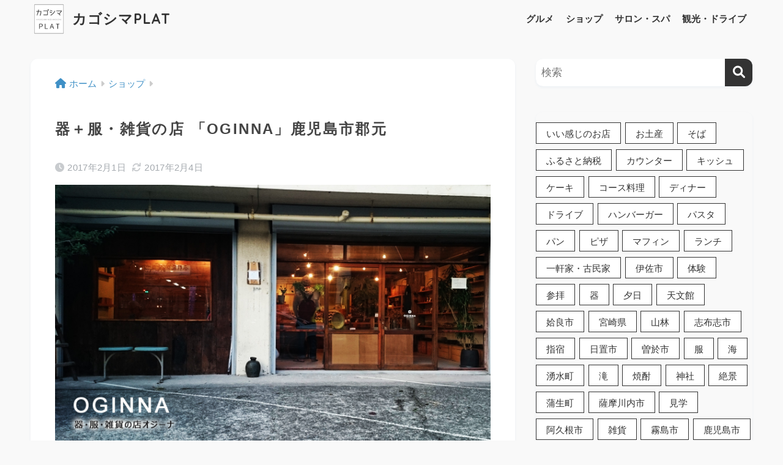

--- FILE ---
content_type: text/html; charset=utf-8
request_url: https://www.google.com/recaptcha/api2/anchor?ar=1&k=6LeOR_AUAAAAACAT-_8y4mAq4WGgjulrzHNjPago&co=aHR0cHM6Ly91cmFrYWdvLmNvbTo0NDM.&hl=en&v=TkacYOdEJbdB_JjX802TMer9&size=invisible&anchor-ms=20000&execute-ms=15000&cb=bakl8y9dhrn4
body_size: 45473
content:
<!DOCTYPE HTML><html dir="ltr" lang="en"><head><meta http-equiv="Content-Type" content="text/html; charset=UTF-8">
<meta http-equiv="X-UA-Compatible" content="IE=edge">
<title>reCAPTCHA</title>
<style type="text/css">
/* cyrillic-ext */
@font-face {
  font-family: 'Roboto';
  font-style: normal;
  font-weight: 400;
  src: url(//fonts.gstatic.com/s/roboto/v18/KFOmCnqEu92Fr1Mu72xKKTU1Kvnz.woff2) format('woff2');
  unicode-range: U+0460-052F, U+1C80-1C8A, U+20B4, U+2DE0-2DFF, U+A640-A69F, U+FE2E-FE2F;
}
/* cyrillic */
@font-face {
  font-family: 'Roboto';
  font-style: normal;
  font-weight: 400;
  src: url(//fonts.gstatic.com/s/roboto/v18/KFOmCnqEu92Fr1Mu5mxKKTU1Kvnz.woff2) format('woff2');
  unicode-range: U+0301, U+0400-045F, U+0490-0491, U+04B0-04B1, U+2116;
}
/* greek-ext */
@font-face {
  font-family: 'Roboto';
  font-style: normal;
  font-weight: 400;
  src: url(//fonts.gstatic.com/s/roboto/v18/KFOmCnqEu92Fr1Mu7mxKKTU1Kvnz.woff2) format('woff2');
  unicode-range: U+1F00-1FFF;
}
/* greek */
@font-face {
  font-family: 'Roboto';
  font-style: normal;
  font-weight: 400;
  src: url(//fonts.gstatic.com/s/roboto/v18/KFOmCnqEu92Fr1Mu4WxKKTU1Kvnz.woff2) format('woff2');
  unicode-range: U+0370-0377, U+037A-037F, U+0384-038A, U+038C, U+038E-03A1, U+03A3-03FF;
}
/* vietnamese */
@font-face {
  font-family: 'Roboto';
  font-style: normal;
  font-weight: 400;
  src: url(//fonts.gstatic.com/s/roboto/v18/KFOmCnqEu92Fr1Mu7WxKKTU1Kvnz.woff2) format('woff2');
  unicode-range: U+0102-0103, U+0110-0111, U+0128-0129, U+0168-0169, U+01A0-01A1, U+01AF-01B0, U+0300-0301, U+0303-0304, U+0308-0309, U+0323, U+0329, U+1EA0-1EF9, U+20AB;
}
/* latin-ext */
@font-face {
  font-family: 'Roboto';
  font-style: normal;
  font-weight: 400;
  src: url(//fonts.gstatic.com/s/roboto/v18/KFOmCnqEu92Fr1Mu7GxKKTU1Kvnz.woff2) format('woff2');
  unicode-range: U+0100-02BA, U+02BD-02C5, U+02C7-02CC, U+02CE-02D7, U+02DD-02FF, U+0304, U+0308, U+0329, U+1D00-1DBF, U+1E00-1E9F, U+1EF2-1EFF, U+2020, U+20A0-20AB, U+20AD-20C0, U+2113, U+2C60-2C7F, U+A720-A7FF;
}
/* latin */
@font-face {
  font-family: 'Roboto';
  font-style: normal;
  font-weight: 400;
  src: url(//fonts.gstatic.com/s/roboto/v18/KFOmCnqEu92Fr1Mu4mxKKTU1Kg.woff2) format('woff2');
  unicode-range: U+0000-00FF, U+0131, U+0152-0153, U+02BB-02BC, U+02C6, U+02DA, U+02DC, U+0304, U+0308, U+0329, U+2000-206F, U+20AC, U+2122, U+2191, U+2193, U+2212, U+2215, U+FEFF, U+FFFD;
}
/* cyrillic-ext */
@font-face {
  font-family: 'Roboto';
  font-style: normal;
  font-weight: 500;
  src: url(//fonts.gstatic.com/s/roboto/v18/KFOlCnqEu92Fr1MmEU9fCRc4AMP6lbBP.woff2) format('woff2');
  unicode-range: U+0460-052F, U+1C80-1C8A, U+20B4, U+2DE0-2DFF, U+A640-A69F, U+FE2E-FE2F;
}
/* cyrillic */
@font-face {
  font-family: 'Roboto';
  font-style: normal;
  font-weight: 500;
  src: url(//fonts.gstatic.com/s/roboto/v18/KFOlCnqEu92Fr1MmEU9fABc4AMP6lbBP.woff2) format('woff2');
  unicode-range: U+0301, U+0400-045F, U+0490-0491, U+04B0-04B1, U+2116;
}
/* greek-ext */
@font-face {
  font-family: 'Roboto';
  font-style: normal;
  font-weight: 500;
  src: url(//fonts.gstatic.com/s/roboto/v18/KFOlCnqEu92Fr1MmEU9fCBc4AMP6lbBP.woff2) format('woff2');
  unicode-range: U+1F00-1FFF;
}
/* greek */
@font-face {
  font-family: 'Roboto';
  font-style: normal;
  font-weight: 500;
  src: url(//fonts.gstatic.com/s/roboto/v18/KFOlCnqEu92Fr1MmEU9fBxc4AMP6lbBP.woff2) format('woff2');
  unicode-range: U+0370-0377, U+037A-037F, U+0384-038A, U+038C, U+038E-03A1, U+03A3-03FF;
}
/* vietnamese */
@font-face {
  font-family: 'Roboto';
  font-style: normal;
  font-weight: 500;
  src: url(//fonts.gstatic.com/s/roboto/v18/KFOlCnqEu92Fr1MmEU9fCxc4AMP6lbBP.woff2) format('woff2');
  unicode-range: U+0102-0103, U+0110-0111, U+0128-0129, U+0168-0169, U+01A0-01A1, U+01AF-01B0, U+0300-0301, U+0303-0304, U+0308-0309, U+0323, U+0329, U+1EA0-1EF9, U+20AB;
}
/* latin-ext */
@font-face {
  font-family: 'Roboto';
  font-style: normal;
  font-weight: 500;
  src: url(//fonts.gstatic.com/s/roboto/v18/KFOlCnqEu92Fr1MmEU9fChc4AMP6lbBP.woff2) format('woff2');
  unicode-range: U+0100-02BA, U+02BD-02C5, U+02C7-02CC, U+02CE-02D7, U+02DD-02FF, U+0304, U+0308, U+0329, U+1D00-1DBF, U+1E00-1E9F, U+1EF2-1EFF, U+2020, U+20A0-20AB, U+20AD-20C0, U+2113, U+2C60-2C7F, U+A720-A7FF;
}
/* latin */
@font-face {
  font-family: 'Roboto';
  font-style: normal;
  font-weight: 500;
  src: url(//fonts.gstatic.com/s/roboto/v18/KFOlCnqEu92Fr1MmEU9fBBc4AMP6lQ.woff2) format('woff2');
  unicode-range: U+0000-00FF, U+0131, U+0152-0153, U+02BB-02BC, U+02C6, U+02DA, U+02DC, U+0304, U+0308, U+0329, U+2000-206F, U+20AC, U+2122, U+2191, U+2193, U+2212, U+2215, U+FEFF, U+FFFD;
}
/* cyrillic-ext */
@font-face {
  font-family: 'Roboto';
  font-style: normal;
  font-weight: 900;
  src: url(//fonts.gstatic.com/s/roboto/v18/KFOlCnqEu92Fr1MmYUtfCRc4AMP6lbBP.woff2) format('woff2');
  unicode-range: U+0460-052F, U+1C80-1C8A, U+20B4, U+2DE0-2DFF, U+A640-A69F, U+FE2E-FE2F;
}
/* cyrillic */
@font-face {
  font-family: 'Roboto';
  font-style: normal;
  font-weight: 900;
  src: url(//fonts.gstatic.com/s/roboto/v18/KFOlCnqEu92Fr1MmYUtfABc4AMP6lbBP.woff2) format('woff2');
  unicode-range: U+0301, U+0400-045F, U+0490-0491, U+04B0-04B1, U+2116;
}
/* greek-ext */
@font-face {
  font-family: 'Roboto';
  font-style: normal;
  font-weight: 900;
  src: url(//fonts.gstatic.com/s/roboto/v18/KFOlCnqEu92Fr1MmYUtfCBc4AMP6lbBP.woff2) format('woff2');
  unicode-range: U+1F00-1FFF;
}
/* greek */
@font-face {
  font-family: 'Roboto';
  font-style: normal;
  font-weight: 900;
  src: url(//fonts.gstatic.com/s/roboto/v18/KFOlCnqEu92Fr1MmYUtfBxc4AMP6lbBP.woff2) format('woff2');
  unicode-range: U+0370-0377, U+037A-037F, U+0384-038A, U+038C, U+038E-03A1, U+03A3-03FF;
}
/* vietnamese */
@font-face {
  font-family: 'Roboto';
  font-style: normal;
  font-weight: 900;
  src: url(//fonts.gstatic.com/s/roboto/v18/KFOlCnqEu92Fr1MmYUtfCxc4AMP6lbBP.woff2) format('woff2');
  unicode-range: U+0102-0103, U+0110-0111, U+0128-0129, U+0168-0169, U+01A0-01A1, U+01AF-01B0, U+0300-0301, U+0303-0304, U+0308-0309, U+0323, U+0329, U+1EA0-1EF9, U+20AB;
}
/* latin-ext */
@font-face {
  font-family: 'Roboto';
  font-style: normal;
  font-weight: 900;
  src: url(//fonts.gstatic.com/s/roboto/v18/KFOlCnqEu92Fr1MmYUtfChc4AMP6lbBP.woff2) format('woff2');
  unicode-range: U+0100-02BA, U+02BD-02C5, U+02C7-02CC, U+02CE-02D7, U+02DD-02FF, U+0304, U+0308, U+0329, U+1D00-1DBF, U+1E00-1E9F, U+1EF2-1EFF, U+2020, U+20A0-20AB, U+20AD-20C0, U+2113, U+2C60-2C7F, U+A720-A7FF;
}
/* latin */
@font-face {
  font-family: 'Roboto';
  font-style: normal;
  font-weight: 900;
  src: url(//fonts.gstatic.com/s/roboto/v18/KFOlCnqEu92Fr1MmYUtfBBc4AMP6lQ.woff2) format('woff2');
  unicode-range: U+0000-00FF, U+0131, U+0152-0153, U+02BB-02BC, U+02C6, U+02DA, U+02DC, U+0304, U+0308, U+0329, U+2000-206F, U+20AC, U+2122, U+2191, U+2193, U+2212, U+2215, U+FEFF, U+FFFD;
}

</style>
<link rel="stylesheet" type="text/css" href="https://www.gstatic.com/recaptcha/releases/TkacYOdEJbdB_JjX802TMer9/styles__ltr.css">
<script nonce="pWJLt7ICB-MrUUee66eRTw" type="text/javascript">window['__recaptcha_api'] = 'https://www.google.com/recaptcha/api2/';</script>
<script type="text/javascript" src="https://www.gstatic.com/recaptcha/releases/TkacYOdEJbdB_JjX802TMer9/recaptcha__en.js" nonce="pWJLt7ICB-MrUUee66eRTw">
      
    </script></head>
<body><div id="rc-anchor-alert" class="rc-anchor-alert"></div>
<input type="hidden" id="recaptcha-token" value="[base64]">
<script type="text/javascript" nonce="pWJLt7ICB-MrUUee66eRTw">
      recaptcha.anchor.Main.init("[\x22ainput\x22,[\x22bgdata\x22,\x22\x22,\[base64]/[base64]/e2RvbmU6ZmFsc2UsdmFsdWU6ZVtIKytdfTp7ZG9uZTp0cnVlfX19LGkxPWZ1bmN0aW9uKGUsSCl7SC5ILmxlbmd0aD4xMDQ/[base64]/[base64]/[base64]/[base64]/[base64]/[base64]/[base64]/[base64]/[base64]/RXAoZS5QLGUpOlFVKHRydWUsOCxlKX0sRT1mdW5jdGlvbihlLEgsRixoLEssUCl7aWYoSC5oLmxlbmd0aCl7SC5CSD0oSC5vJiYiOlRRUjpUUVI6IigpLEYpLEgubz10cnVlO3RyeXtLPUguSigpLEguWj1LLEguTz0wLEgudT0wLEgudj1LLFA9T3AoRixIKSxlPWU/[base64]/[base64]/[base64]/[base64]\x22,\[base64]\\u003d\\u003d\x22,\[base64]/DvFsGw6FzajVyeQFqw4ZGaiVow6DDuCdMMcO/[base64]/DtjgXw5Ykw7ZXwqnCkjYew54OwqBNw6TCjsK7wpFdGzJOIH0cBWTCt2zCisOEwqBew6BVBcO7wpd/[base64]/DnsODw63DgcKadMOXFcO/w55uwo0WKVJXa8OPAcOHwpsxU05sO3w/asKVNWl0bibDh8KDwo8wwo4KMxfDvMOKS8OJFMKpw6zDgcKPHCF4w7TCuzB8wo1PB8KWTsKgwozCnGPCv8OiXcK6wqF0TR/Ds8O1w6Z/[base64]/Dnyhhw5vCmj8MeTMbKHrCoMK0AgtHY8KXUDQ2wr1VGRoRcGVXKVcTw4XDusO6wqHDhXzDgzRbwqJkw5jCgGfCk8Ouw4gVMgg8KcO/w7XDgAVJwoPCnsKIZHrDqMOcRsKrwocGwq/Dkjo+cR4AHmnCq29BCsO2wqMCw7NKwp5Pw7DDo8Ozw7BAYGUKM8KLw6R0W8KaVMOQCDbDlmBdw77Dn33DoMKafFfDk8Ofw53CtkQ3wr/ChsKdSsKjwrjDp04tNCfClcKnw53CmcKVFidNVwU8bsKqw6/CoMKQw4rCq2LDih3DrMKiw6vDkHpMR8KUS8O2dGFUSMOKwpcgwqoGekHDicO2fhRsBsKTwpLCsUFpw5xqCWIidmDCqknCtsKJw6PDhcOOOirDosKkw7DDtMKqdhNsHH/CmcOgQ3vCqi4/wrdHw5xpSFXDoMOew7ZDL1tRMMKRw7Z/IsKbw6hQMUhVDTbDqwc2UMOBwrBYwo/Cl0/CkMOrwqlPdMKKSlROBX4Mwr7DqMO6eMKrw7fDqWRmFH3DnFpfwrszw5TCk2YddQZ2w5vDtwAdaCM4DsOiFsOPw5Q8w5fDqQfDsENEw7nDnGUHw4/DmwoGG8KKwqRMw6bCnsOVw7zCiMORPcO4w4TCjEpFw7sLw4hYGcOcPMKgwpZtRcOowoU7wrYMSMOWwogbGS7Ds8KKwqojw7oSacKhPcO0wpbCjsOFTz8gayHDrhPClDvDkcK4a8OswpHCssO6QAIbFSzCkR8OVzlnKcK/w5QvwoQUemNPMMOVw5wdQcOFwoBEccOqw5h4w5LCgi/CoiZhEMOywqbDp8Ojw4jCvMOpwr3Dn8Kww7vDnMKDw5AQwpVmEsOmMcKfw4J7wr/Cuj1xdBM1CsKnCTwmPsKvOybCthp7Uwg3wpPCosK9wqLCksK/NcK0YMKbJiNOw6clwqjCi01hesKMVQLDny/CpsOxZDXCpMOXNsORUFxiKsOXfsOiZyDChSRvw6MbwrQPfcK/w6HCv8KVwqrCt8Ovw7kjwo1Iw7LCr0LCv8OowrbCgjnCvsOEwqokUMKDLBvCjsO6JcK3QMKqwqTCkSHCgsKERsKsFG4lw6bDn8KIw7A3JMKow7XCkDzDtMK0EcKpw5RWw7PCgsOhwo7CsAcnw6I/w7jDt8OAOsKAw4HCjcKLZsOkHClUw6dBwr95wrHDuivCh8OEBQs0w7nDgcKJdy45w5/CosOdw7Icwp/DncOkw4rDtWdEXnLCrCUlwpvDo8O2MB7Cu8O0S8KbIcOUwp/DqypEw6jCtF0uPmXDjcOGZkhrRylCwpdVw5VcGsKoX8KcTQktNzPCp8KmVhkJwo8nw5ZGOcOna3cZwrzDhiREw4XCumdZwrLDtsKWaQwBcGkdAAQVwprCtcONwrZew67CiXnDnsK+GMKzKxfDt8Krf8K2wrbDgh3CscO4ZsKabF3CixDDqsOKKg3Chg/Ds8KSWcKdcEwjRlNNO3/ClcOQw6YuwoUhYxdUwqTCicOLw7TCtMK4w6TCjygBJMOBIlrDnQZBw5nDhcOBUcKewpHDjCbDtMKlwo1TNMK9wobDj8OpXigOSMKIw4rClEIsRW9Bw5TDjMKww407fy/DrsKuw6fDqMK9wrjCtCtCw5dJw6/[base64]/CnFkvB3wfOsOfWWHCtcO8wp3DnAg1EcO1ZwvCu0rCmsKtfmNTwpw2PEXCsCduw5/Dnj7DtcKiYwrCq8OFw4wcH8OyBcOnen/CjyRQwo/[base64]/wpRVworCryIVB2rDnEnDrVjCh3lua8Knw5NuCMOMImAhworCo8KVNUEPX8OFI8KrwqDCgw3CqV8PGn9Bwp3Cow/DlUbDm2xdQRtCw4XCvk3Cq8O0w4gow5hXG3xSw54MCCdYPsOXw5lmw7dCw7Rlwo7Cv8Klwo3Ct0XDpw3DgMOQYh9yQ1nCk8Ocwr3CrUHDvDZ3SwrDisOpacOYw694fsOdwqjDqMKYF8OodcOJw651wp54w4YawqXDpUvCigopTsKJwoEhw5k/EX5KwqkJwq3CpsKAw67DjkF5PcK7w4fCs19wwpfDvMOubMOQSmLCgi/DlQDCmcKsVk3DmMKoeMO5w6B1TiocQRfDvcOrYTXDmGs0LD9ONg/CjSvCp8OyBMOHA8OQCGHDjWvClSnDjQhYwpgFGsOtSsOOw6/CtVETEXDCnMKtMQlVw4NYwp8Mw7UVayodwpImPl3CoG3Cg0dTw5zCm8KjwoBLw5XDssOjIF4rTMObWMOmwrpTbsOjw5oHGE88w4TCqQcWZMOgd8KXOMOhwoEtYcKIw6vCqQMuXwRKesOoA8Kbw51fMEXDmGk/DcOZw7nClVXDjT1hwp3DqAfCnMKBw7PDiwsvcEJNCsO0woo/[base64]/DuX3CscKZScOyXcOIw7J6bBNaw59yTMOLfy17WG/CoMK1w58tDTl1wrtPw6PDrx/DtMKjw4HDoktjMx8qCS0Jw4I2woMAwphaL8OrZcKVdMKLbA1aERLDrE0CW8K3YQJzw5bCi08yw7HDgVTDqDfDn8KKwqnDocO7HMOwEMKTayrDkH7ClcObw7bDmcKSBR/Ds8OyXcOmwqTDlAfCtcOmVMKETVNzNSwDJcK7wrDCjGvCr8O1DMOew6bDnQPDlcOYw45nwpF4wqQcYcKfdSnDl8KNw5XCt8Opw44Gw484KTDCqV0/GcO5w6XCrD/DscOGLcKhccK1w78lw6vChD3Dum50dsKMUMODCmlxPcKyZ8O+wpcRLcO1djjDjMOZw6vDhMKUL0HDq0sSacKpLh3DusOVw4wOw5xgOhcbGcOiPcKqw6TCpsKTw6LCkMO4w4nCi1HDg8KHw5YGMD3CkE/CkMO9XMOYw7rDlFZIw7PDoxQ9wqzDglLDjVYrAMOGw5EYwrVdw47CmcOIw5rCoS0kRAjDlMOMXFpSQsKNw4YrMVDDicOaw7rDvEZTw7c6PmUBwpJdw57Do8K0w6wbworCscK0wpBVwp1hw59vfGnDkjhbGCRFw70BW0BwBsKFwoTDuxUpaXQ/w7LDo8KPNCIJEEBbw67DnsKNwrbCssOZwq0Dw7bDpMOvwq5+TsKow5/[base64]/Cq8ORwr4WIWxKwpEzwqzDphfCl8OHw7I/wrlFwpkCS8OhwrTCtU9VwosiCl84w67DnH3CiSZ2w4c/w7jCinvCjwDCnsOww5pAJMOiw7vCrAt2GMKDwqAiw6k2DcOyYcKEw4FDSC46wrg+wrYCFApswosiw4xIwq8qw5sOOActbRRvw7EvBz1kFcK5ambDhlZ1D1xfw5kTYsKxe2vDpjHDmAFyakXDq8Kywoo9QljCi0jDvk/DkMOpEsK+XcOUwrhpD8K4ZsKDw6UcwojDjgRUwq0NAcO0wqPDncOGGsKuJsOhOw/[base64]/B8OKw6vDgR/DosO4wqbDqEcfBMO7w5dcwpQfw75/wqcLw6lzwrlvWEddFsOTTMKcw6gRfMKZw7zCq8Kcw4nCpcKRJcKcHCTDpsKHTAFkCsOkVDbDg8KtYcOIEiklOMO5B2Yow6DDpj0WT8Kgw74nw7vCr8KVwoHCucKrwpjDvT3CmAbCj8KdC3UAHnR/wojDk3PCiEnCh33Ds8K3w7ojw5ktwopVAUlcUkPCkx4vw7AHw6R6woTChyPDgHPDqsKyCwhWw5TDssKbw6HCnFrDqMKgesKRwoAbwpczARR6YMOrwrHDscKsw5nCncK0BMOHMhjCshlFwpzCqcOhOMKGwq9twqpDMsOXwoJKRH/CpsOtwq5GfsK0EjnCtMOWVj8mcnkZZWHCun53M0XDt8KWVE52PcKbbcKqwrrCikTDtsOSw4tJw4XClzjCssKwGUzDicOfY8K5XmfCg0TDpkFHwohHw5pHwrnCm37DmMO9YifClsOxQxDCvSnDuB4/w4DDh1wmw5oQwrLCr0cTwosnbcKqAsOSwqHDnCEgwqPCj8OcdMOewpUuw7U8w5/DuRYdGw7CoFbCgMOww4PCsQHCtyk+NF95VsKxw7IwwpPDo8Oqwr3DgXDDuAIgwrFESsKCwqTCnMKZwp/[base64]/DpXNHeVp+w6FvwpALDU9CRcOiw7ZsUFLCp2rCny4TwqbDqMOUw4xKw63DviZgw7zCjsKbOMOuDmkXeHYPw6PCqDTDn3ZHahDDpsOudMKRw6Qcw7BZO8KWwrLDuijDsjphw6AhaMOLdsK+w6TChE0AwoFZfE7DvcKuw7XDhW/Dm8OFwoBVw4E8FnnCikg7VUTDjWjClMKhWMOKA8Ksw4HCvMOGwokrKcOkwp0PenDDq8O5IyfCnWJGPWfClcKDw43DisKOwokjwofDrcKcw7Eawrhjw5QawovDq3xKw6sqwpYPw6kEfsKyacORbsKVw74GNMK9wpVQV8OSw5sawpJKwpoqw5/CusOHE8OAw5LCkgg8wqhrw4E1byBZw47Dl8KXwpTDnhHDnsOxE8KuwpocLcKCw6d/TVHDlcOcw53CnEHCqsKtMMKDwo/DqkfCgsOtwqkwwoXDmQJ4QytSWMOowpAww5DCnsK9VsODwq7Ch8KbwoXCs8OHCSEgGMKwCMK9Nyg8F2fCgjVNwpE5eEvDkcKAPcOxBMKjwoZewpLCtz9Aw73CjsK/Z8OuDwPDscO6wol5cRDCicKhQUsiwrIZbsO4w4oiw5LCq13CiTLCqDLDrMOJOsKLwpXDvgbDo8OSwrrCjQkmBMKcA8O4wpnDukrDq8O7ZMKaw4PCl8KWIV5UwqPCt3zCtjbDtW1/f8O4aXtfEMKYw6DDtMKKSUPCuALDqjbChcKjw6QwwrUif8KYw5rDucOQw5cHwrloH8OlD1pAwosHdmDDrcOIUsO5w7/CsXwUPgbDi0/[base64]/GMKNwrktw5TCtjnCosOGCUk9FHfDiETCsn5hwqtmFcOuGWdjYsOzwq3Cj1h1wohTwpPCuSl1w7zDtEgVTRzCmcOnwpk2RMOEw6rDnMOBwqtZMAjDsD40QGs9L8Khc3UIAFzCgsKeFSYtWA9Qw7XCo8KswoHCusOPJyEaIcOTw48swqUzw7/DucKaPD7DhxdYXcOjZmPChcK8GwnDgsO2IcKzw6tzwpzDm07DrVHClxrCulXCnm/DkMKZHDwww6Zaw6kcDMKUZ8KmDzpIEBTCmG7Dly/Ck1TDrm3ClcKLw5sLw6TCq8K3TA/Dlm/DiMODfibChh/Cq8K8w7YfJsK+HUEhw6vCgH7DpyPDo8KtBMO0wqjDuxofZnzCvg/Dh33CkgYfZmHCn8K0w5w0w4rDssOoZRXCkGZuFkvClcKwwrbDqxHDj8OLHFTCkcOEDG8Sw71Cw4/DpMKjbkzCtMOuNBYzBcKdOUnDuDfDqsO2M0bCs3caH8KfwoXCrMKqcMOqw6vCtgFHw6JSw6piAx/DlcO/[base64]/w4LCnibDssOwKQ3CrsKaw64uwqbCuD/ClsOqB8OHw6ZlI2M5w5bCvh4RRSfDojoidEcYw48Hw4vDo8KAw6AWC2AOMy15wovCnFPDs0EsMsOMPXXDlMKqdiTDgkPDncK8aTJCUcKAw7PDuV8Bw57CmMO2ScOiw6XCl8Omw78Cw5rDscKoThDCmUpBwq/DhcKYw5YYdV/DgcOSZ8OEw5Y5I8KPw67Cg8Okwp3DtMOLJcKYw4bDlMKHMTMjWVEXJkBVwqYraUNYOlt3K8KQY8KdXDDCksKcBBgAwqHDrjHCpsO0EMKcKsK6woHClTh2VQATwosWXMObwo4aR8ORwobDtFbCiHc/[base64]/IS95wpDDusKeQxpTwp8xa8KQw7zCgRDCi8OUdgnDlcKcw7/[base64]/Dpg7Cm2Z2w6nDusKvcx/DimIOSjDCqEIzLj10bGzChU5owp9UwqUrbgd0wq5yFsKYIMKOMcO6wq3Cr8KJwo/CmmbCohxEw5l0w54yBCfCvlLChUENA8Otw6kCVmbCnsO1XsKtbMKlTcK1GsOXwpfDm2LCgULDsklOPcKvasOtMcOiw61aBBt5w5pwaSBuG8O8XBw4AsKtXm4tw77DkhMpNjViPsK4wrUsSWbDu8KvVcODwqbDrkoob8Okw74CWcKjECNSwr9sYjPDjcOTY8K/w7bCkU/[base64]/DkcO4wqEhwrI6AcOyw5jClxHCncOywqLDvcOGwrhGwpEHBT3DhSFnwpFTw7psHx3ChwUZOMOfGjkOUy/Du8KKwqDCtXjCuMOzw7dfPsKIfMO/woA9w7jCmcKdSsKBwrgUw4U6wo8bfV7DoQdqwqkRw7cfwpTDscOeA8OJwrPDrWUIw4A1H8O8b3PCsQlMw6kdOUZmw7fCjl5efMKJbcO9UcKCI8KvQmPChgvDiMOAMsKGCgbCoW7DvcKTFMOQw5haQ8KybsKQw53CvMOlwpEUVcOJwqfDpX3CrcObwr/DicOEEWYTFynDu03DhSghAMOVPVDDs8K/w4BMaS06w4TCrcOqQ2nColIEwrbCsQpBXMKKWcO+w55ywqRfYwg0wq3DvS3ClMK8W2IsJ0ZcPHjDt8K6CjjDswvCq30vSsOcw53CqsKoJiY5wqk3wrHCuD1hfkXCgBAawodzwpZmbEQCNsO0worCgsKXwp57w7TDgMKkEw7ChsOJwq9AwpnCsW/Cq8OrCTjCjsKxw7NWw442wovCv8K0wrFGw6rCqB7Cu8OywplOawPCsMKRPF/CnU0hN0jCt8OvMsKKR8Ogw7BwBcKDw4V4bkFCCB3ChzsuEDZbwqNnT3ZVTmd1AGJmw4MywqBSw54swr7Doz5Hw61+w7V7SsKSw5QPU8OEKsKdwo8qwrBrekd9woJFJsKxw6lsw5PDo3NGw4NkVcK2fWtcwp/CscKvcsOawrstcAQBJ8K/GHnDqDJxwpzDk8O6KVbCnkTCt8OMG8K7V8KjHcOVwoXChksiwqQDwqTCunHCncK/S8OmwojDuMOYw58Iwqt5w4omKwbCvcKrPcKfEMOMRFbDjgTDlsKdw63CrAFVwqkCw4zDp8Oqw7Vwwq/Cq8OfaMO0TMKJB8KpdinDgXFxwqTDmUVpCnbCkcOTBVF7YcKcC8Kww6AyHi7DjMO1AMKEWR/[base64]/[base64]/CsMO9E8KsGA/[base64]/CisKuwobDjkBXw6bDqH41BsKwXMKYfcOQUMOAIw9Ze8Onw43DicOuwrPCnsKGY3dQKMKPQk1ewr/[base64]/DgnDDvcKFwplHw4U5bsKIw5N/JsO5Uj3CvcKLPj3CsW7DiiNINMOFbFDDllPCrxbClHzCmSTCvGULE8Kod8KdwqXDoMKNwobDpCvDpkrChGzCv8KhwoMhDhDDjRbDng7CkMKgM8Oaw4sowq8DXcKtckBWw6lXDVx2wpTDmcOxLcKvVxTDpXbDtMOLwozCqnVZwr/DoynDqlojMjLDpVEnYkTDvsOuJ8O/[base64]/ChsOiwrvCn8Kxw7rDk8KmwodzPQcEwojDh3XCnCRKS8KXcsKkw4TCmMOGw4srwqHCu8KGw70BYDoSUStSw6JWw4PDn8OhYcKKHi/[base64]/WyLCl8OvWVvCl2/DtkPDvsKdw6TClMKNIGPCq8OTAiEjwrkaChJVw7coS0XCvUPDqmM0aMKKAsKawrPDmW/DrcKPw5jDlgXCsizDiGLDpsK/w7hBwrhHXm85GcK/woTCmSrCuMO8wqXCqwVeAENgSiLDgE5Yw57CrS1gwoFiEFvCncKFw6XDlcO7ESHClgvCusKlK8OtG0MNwqbDpMO6woTCrW0eP8OzMsKFwoXDh1zCmiDCsTDDmzLCjg5rMMK/d3VYJQQSwpdfZ8OwwrAgQcK9Q0g+SmPCnTXCmsK/[base64]/[base64]/[base64]/CqcOdw5XDkw8WXsKCwqDDmWVOKz/CphwLw707AMK6WAJaeCjCskpfwpwewprDgibChnoAwokBNUfCiSHDksOowo8FNnvDgcOHwrPChcO5w549b8O9exTDp8OeBRlKw70QcxZtXMKeB8KLFTvDmzolembCtHAXw75XIUfDrsO8LMOgwofDg3HCusOWw7XClMKKEUEfwr/[base64]/DlcK0wrIsDMKWw4zDl3fCk33CgR5oZMOWdcO4V8OiLRsHVVNPwrs6wrLDqSEtHcOwwrLDrsKtw4YmVcOTB8KKw68Sw4g/DcKHwpHCmQnDpzHCtMOabjnCisKTFcOiw7LCpnU4Q3rDtgzCu8OMw4x3O8OUMsKvwrZhw5kMUlfCqsKiJMKBNCMCw7TDuHNKw5FSaUvCqzl/w6JBwpV6w7gITQrCrynCqsKow4HCusOHw7jCoUfCncO0wqNOw5Ejw6cQZMKUS8OlT8KwVgnCpMOBw4rDjyvCusKPwpwyw6jCgiHDmsK2woDDr8OfwprCtsOPeMK0EsOxV0Uswpwiw7xaCEvCl3DCnWfDsMOvw6lZQMKrWT0NwpMqXMOsFg1Zw43Dg8Kbwr/Cu8Kvw7EWXcOLwpTDoyLDssO3cMOrHTfCkMKGbSLDtMKJw6tmwo3CksOowpwKLAfCr8KeChE1w4TCnSBpw6jDty59X3EAw4tzwr5gdMO9GVXCrF/[base64]/ComDDp8O2BHZtHgh3NWTDlUwhwqnDgWHCqsOmw5LDkUrDqsKjbsORwobCmMOLOsO2LD3Drhkde8OrSm/DqMOyEsKNEMKzw6LDnMKZwpQWw4DCo0jDhiF2eVBjfVvDv0DDo8ONQMORw6LChsKmwo3ChMOPwqtyV0FIYhQtXiMCZMKEwpDChhXDoWgNwrhpw6rDncK1wroyw7/[base64]/YUptHEvDr8K6fj/Cky8Tw5ksw6cYIywAMH/[base64]/[base64]/DigkOw6zCnMKIw7QiYsK/wqXCnzfDik/DjjwHwq3Ct0/Dv25OJcObCsOxwr/DvCLChBbDkMKBwocLwr9fCMOWw7sFw5MBW8KawoAoAcOkbHJIMcOfB8OPeQ5bw5s9wrTCicK0wr1DwprDvTvDjS59dxzCpxTDssKfw7VewqvDnGXCqB4awrPCiMKYw4jClVYWwoDDhn3CjsKhYMKgw6/DncK3worDqmtpwqh3wpLCmMOyNMKhwqjDv2M0JQIueMKNwqYRSyEjw5tAdcKSwrLDosOXKlbCjsKaAsK8ZcK2IREwwr7CocKRTlfCgMOQHwbDgsOhZ8OQwql/RCPCpcO6wpDCl8ODBcKqwrogwo1/EDpNHFpgwrvClcKVHgFhHcOww7jCoMOAwpg/[base64]/[base64]/ZsOkUsODQ2x2F8OtwqfDoVkrwoYoNWHDtEdGw4jCrn7DvcKmIwt6w6/DhHJTwrXChzNLemDDsBfCgUbChsO+wo7DtMO4a1XDiwfDiMOmAxBMw4nCoS9Swq9gccK4NMOOSxdmwqIdR8KDEEQZwrI4wqXDsMKtFsOIcQXCmSjCilTDsUzDrsOLwrvDqcOiw6I/EcOvCBBxXgAHQQ/[base64]/DksKBMw4+JsOuM0wSwqkww45PIsKWwoTCsBcDwrMMFw3Dhw3DmcOzw5QrCcKcUcOfwoVGOgbDtcOSwofDs8Kywr3CvcKhWGHCusOBB8O2wpReTgRwPy/[base64]/TMOmwqzDg8OdwqU4w6BoDcKmw7p2RsOzbsOrw4DDkAslw4PDtsO6UsOEwo5FXgBIwoh0wqrCpcOfwrjDph3CsMOVMz/DqMO/wqfDimgtwoxNwoNkeMKFw703w6fCui4KHD5rwqTChHXCo38GwrkPwqfDrMKWLsKlwq4twqFDW8OUw4pPwpUnw4bDtXDCn8OQw59XNhBRw5wtPRLDlCTDqEpeNClkw711MUV0wq0VBcOUccKpwqnDmGXDncKdwofCjMOLwpglew/[base64]/[base64]/CisO7wpPDrG7Dtnt5G2BuTDpEw6h+I8Opwo9Qwr/DhVgNEV7CoXsmw5ghwrZJw6TDgTbCrX06wrDCtkMSwoDDnCjDv3NJwpF0w48uw40dS1zCuMKhesOJwpTClcKawoFZwo1gZlYgAjhIfFrCtRM8UsOJw7rCsy0mPSrDkjMYasKAw4DDoMKTRsOkw6FQw7YPw5/[base64]/Ck03DsMKNfm/DpTxMFwrDknnDs8OCw4QWHytvPsKqwprCsU9PwpzCgcO8w7QBw6N7w5NVwqU8KMOawoPClcOZw7Z3GhIwcMKTdVbCgsK5E8KTw4Azw40Fw55RQlwSwpbCtMOsw53Dr04yw7Bmwpkrwrwrw47CqWLCvlfDu8KyQ1bCicOWUy7Cu8KGazbDr8OEbCJvRXQ8wq/DoBIFwrp9w6pow4M6w79VdwjCin06K8OPwrrCncODRcOqYlTDsEwowqMjwpPDtsOpbVoBw7PDv8Kxb0rDv8OUw5vDvD7DmsKSwq4JLsOIw5RpZgTDnsKWwpjDshXDizPDj8OiGXzCpcOwYXjDhsK9w7RmwqzDmxoFwo3Cq2bDoG3DqMOTw77CljIjw73CusK/wpXDhW7CksKKw7rDpMO9csKLGy8aGMKBZENdPHIuw4RZw6DDrR7CkVrDq8OMMyLDmxLDlMOqLsK+wrTCmsOow7MQw4PDtVLCjEQPTSM1wqfDkTjDpMOGw5nCmMKkXcOcw5seAyhMwqcoPBVwVGBRIsOzOk/DsMKZcxUzwoAOw5PDnMKTU8OhSTjCiSxEw4oHfHjCqyNARMOKw7TDl0PCvwQmZMO9Lzgqw5TDpVouw6EsZMKWwq7CocO6BMOcwp/CqRbDslJSw4VwwpbDlsOXwoJgWMKgw63Dk8OZw6oHe8KtSMOTdlnCpi7Ds8Kfw7ZtFsKIaMKmwrYhCcKpwo7Crx0+w4nDrg3DuR0gDil2wqoLZ8Ohw6fCvXHCisK9w5fDgTQOKMKNQsO5NG7DvzTDqgJpHGHCjg1Ka8ODUD/DisKTw45KBgjDlnzDlijChcOSEcKIPsKpw4TDmMOwwp0BFG96wqjCrcOlLMOgIAIvw6Qdw6nCi1A7w77ClcK3wp/CuMOWw40qDVN5R8KWQcOpw47DvsKuKRDCncOTw5BaKMKlw5FfwqsLw4/[base64]/CoCIJwp5vw5rDliLCmhcIwqHDk8Kew4g8wrjCvnQ7esO7aW08woF1McKzYynCvMKwe03DlX8xw5NGY8KpOMOEw6J/UcKmYXvDn1wLw6UrwrctCQR2X8KRV8Kywq9UdMKOS8O4XncrwrDDnD3DjcKKwqN/LXkxVRAbwr7Dj8O1w4zCgsOlXGDDs01Hd8KIw64LZMKDw43CqApqw5jCu8KOTn9iw7Y6c8O0dcOGwpQLbX/DiT4YN8OrAwjCjsK8BcKDH37DkGvDr8OgJlAPw6Buw6rCrnbDgkvDkBTCmMKIwqzCqMOaY8Ouw69dIcOvw64QwrFOa8OLDDPCvwAiw4TDgsOOw6/[base64]/[base64]/PwDCusKzbcKmw5LCmVFPKizDvcO9SAPCkC0zwrrDjcKqez7Du8ObwqlDwqMLPsOmMcKLQCjCnlDCq2Y4w6F+P3HDpsOJwozCl8Otw6/DmcOqw7t0w7d+wqHCuMKxwq/CvMOwwpoNw6rCmBfDnE15w5fDvMKAw7nDn8Otwq/[base64]/By7DrV8LfFbDpzbCmH7DsjTDvsODw6h1w5PCtcO9wocww4g0QzAfwogqUMORQsOvJcKpw5MFw5Qyw7/[base64]/DugM6QTRJw6hzfxY7OsOiJE1Uw6k3CyYtwoAUWMKjXcKVeAfDqGDDscKNw6bDl3bCgMO2ITIjGXvCv8Olw7HDpsKAU8OYfMOzw67CthjDusKxKnDCi8KcLMOiwqLDrMOzQwnCmSXCoFTDp8OcAMOnY8OJQcK1wrV2DsOHwpjDnsOoYS/Djwwxw7TDj3R6wq9yw6vDj8KmwrcDC8OgwprDo2DDsGLDlMKtLFojI8O2w5nDrcKlGW0XwpLChsKXwodAPcO/wq3DlxJRw5TDuwwvwrvDtQQ4w6NfBsOlwpAgw402C8ODVTvCvRVeJMKQwoDCosKTw5TCtsOnwrZ5VCrDn8OiwpnDjGhMPsKIwrVQa8KYwoIXFMOZw5/[base64]/w4giV8KzwpvCqsKrwqlswrPCmcOlQ8OpwpLCjMOwSHLDhMKpwqkaw7crwox4enQawo9WOWsWGcOiN0nDkQcnOU43w5rDo8Kfd8O7dsO9w48hwpFDw4LCuMOjwrPCmcOKBzbDtljDmTJXXzDCsMO6wqkXQjUQw73ClVd5wo/ChsKwasOywrQIwoFUw6FSwpl1wr3DnGHCkHjDozbCvSnCnxRPP8OvFcKjKUHDsg3DsBouB8K8wqjDmMKCw6MSdsOBK8ONw7/CmMK4MlXDmMOswpYSw45jw7DCvMK2bWHCr8KEEMO2w5DCtMKLwr1OwpoTAzfDuMKRY27CqjzCg29kVWhze8OOw4XCjG1BLBHDg8KVDsOyEMKRDjQaSF4VLCHCikzDo8Kww5HCpcKzwoV/w7fDu0LCoDnCkzTCgcOqw6vCq8OSwrFhwpcNKAFvM3Fdw7rDl3HDgC3Cji/CvcKDJABkd3xSwqgDwoZFVMKDw7h/[base64]/[base64]/w4LCjAQ9wo90wo5/TMKZwpbCoFDDssKXYMObBAZ/T8KIEwDDgcKTNQI0IcKXLcOkw69awp/[base64]/WhhCTgbDncOlw6cwwpQzQksIw7PChMO8wqfDnF3ClsODwp8uC8O8aXtbDzp8w5LDgnXCgcOHWsK2w5UCw7liw4F+ekfDmUkmKkR0X3PDgCPDnsO9w70twqLCmMKTSsKIwodxw5vCj1nDlF/CkwNaeV19L8OvMVdcwqTCh1FvNMKUw5N9ZWTDrSdHwpYSw7BhACTDozQqw7fDoMKjwrFtOcKcw5g2UjjDqitbK2N+wqTDqMKSEHh2w7DDqsK2wofCg8ObCMOPw4/[base64]/PsKfwonCiMOyasK0KT4Aw5fClMKefBdzHXfCucK1w5fDnRvDigTClsK/Py7DisOew7bCrz8/[base64]/CoMKrbcKqUELDnSXCihBYZyzDusKOdsKWSMO2wo/DuGzDszJRw7fDthvCv8KQwosUc8OYw61qwq0uwpnDgMOLw63CnMK7fcKyFgcvRMKqfiRYbMKXwqfDvArCucOtw6/[base64]/w7/CvcKoW8OAw77DjMKxwoVqY1J5NsKuP8KUwqkDIcOUHMOPFMOqw6XDr1LCmlTDgMKPw7DCusKowr9aSMOwwpPCl3dZGnPCp3c0w50Zwrc/wprCrlrCrMOVw6HCp1NZworCh8OrLwvCj8OWw7R4wq/CrilYw5ttw5Yvw59uwpXDrsO6SsK4wqoFw4RBNcOtXMOAaDbDmkjDvsOjL8KWVsOuw4x2w5U1SMO9w5cBw4liw540X8ODw5PCiMKhQH8owqI1woTDrsKDDsONw4nDjsKGwokew7rDjMKzw6/DrsKsFQkbwotHw6YFWy1Cw6UdFcOdIcOTwr19wpJPwqzCvsKVw78tCcKWwpnCksKlJUjDlcK/VRdsw59BZG/CvsOsF8OVwrbDpMK4w4bDtCMyw4HCkcO+wpsJwr7DvCDCo8KewqjCjMK/wocXXxnDoHV+WsOKR8KsUMKDP8OSbsKtw55kEk/Dq8K1T8OYRSBiDcKTwrkkw6LCucKrwpw/w4zCrsK/w7LDkhF1QyNRUTJPGT/Dl8OPw4LCvMO8cnF/DxzCvsKLJHVww7NZXzxJw7o6cGtWNMKPw67CrA0TV8OrbcOdXMK2w5ZTw4DDoxAnwpvDpsOgPMK+GsK6E8OEwpIPTSHCnWfDncKcW8OIZDjDmlAaNSNnwrYtw6rDicKiw7Z9VcKOwrl9w4bDhlZLwofDmQ/DuMOQPFlgwr1eIUVLwrbCq17Dl8KcDcKXVgsPdcOUw7nCvwXCgsOAeMKVwq/CtnDDpko+CsKGPWLCr8KMwoJUworDjXPCjHN3w7c9UiLDjcKBLsKmw5fDnjMIHy1oYsKpWMKJIhfDrcOsE8KWw5F3V8KewpZWZcKPwoYcVFDCvMO/w5bCrsO5w58gUxxRworDg008TCHDpAUrw4huwpzDvilywq0/Qiwew6Vnwp/DpcKew6HDjjJww40WC8KLwqYWMsO1wpbCqcKCN8K9wroBXUIYw4zDp8OuaT7CmMKpw4x4w7/DmRg4wqpNYsKNwq/DpsKjP8KIRynCnzM8DW7CoMKZAjvDohfDu8OgwpvCtMOCw7gnFWTDi0PDo20Vwrs7f8KbE8OVWFjDgMOhwqA+woM/VkfClhbCpcK6HUpzGxp6LAjCkcOcwpYBwozDs8KIw5kWWD5pNBodR8OEHcOxw652asOWw5EVwqhrw6jDhgLCp0rCjMK9ZDksw4HCpBBYw4PDvMKSw50Uwqt9SMKswoQLGMKAwqY8w7jDhsKIaMKTw5HDg8Oia8OAPcO+CcK0BwvChFfDgGVqwqLCoRVIU0/Cv8ONccOew61jw60GbsOPw7zDvMKaWVnDuHd4w7fCrRrDnFs1wpxbw7jDikoucAwBw57DnUNQwpLDgsKBwoIMwqArw7/CncKvdRM+Fy3DtHBUesKDJcO4MErCuMKiSQ8lwoDDlsKVw6bDgX/DucK+EgI4wqsMwpvDpnrCqsO0w47CoMKgw6XCvsK6wrUoQcKTGnRDwoYcTFRxw5Y2wpLCrMOBwqlPNMK1fcOnW8OFTk3CpxTDiRkBwpXCvcODOVQ4A3/Cnhg+JhzCtcKeeTTCrRnDsyrCi15ewp17KQnDiMOLQ8KwwonCrMKRw4rDlVYuJMKuGwLDkcKjwrHCv3PCmVHCqsOROMO3EMKBwqd+wrnCjk5THGwkw5d5wpczKC16IAQmw6pJw5F0w6LDs2AkPSDCv8Kjw61zw5Y/w6TDjcK4w7nDgcOPUsOJUVxEwr5Sw7wlw7Muw4giw5vDpyXDuHnCo8OHw7ZJJUkvwr/CiMOje8OfbScywoASJCEDTsOCPy8TX8OMI8Ocw5bDicKld07CssO0YiNMV3h+w5bCpADCklLCp3t4YsK+eg\\u003d\\u003d\x22],null,[\x22conf\x22,null,\x226LeOR_AUAAAAACAT-_8y4mAq4WGgjulrzHNjPago\x22,0,null,null,null,0,[21,125,63,73,95,87,41,43,42,83,102,105,109,121],[7668936,747],0,null,null,null,null,0,null,0,null,700,1,null,0,\[base64]/tzcYADoGZWF6dTZkEg4Iiv2INxgAOgVNZklJNBoZCAMSFR0U8JfjNw7/vqUGGcSdCRmc4owCGQ\\u003d\\u003d\x22,0,1,null,null,1,null,0,1],\x22https://urakago.com:443\x22,null,[3,1,1],null,null,null,1,3600,[\x22https://www.google.com/intl/en/policies/privacy/\x22,\x22https://www.google.com/intl/en/policies/terms/\x22],\x223Fr5a9Q9oOXp9ADW9Gfoza5LeXdJ2gihsAGfwCG57Ag\\u003d\x22,1,0,null,1,1764492754055,0,0,[228,144],null,[114,153,60,142,62],\x22RC-x6qJPxjdzqujhw\x22,null,null,null,null,null,\x220dAFcWeA4ojb-a727DhsTRbun9e9U8qx56ATkrd_qC7RJf1Mm-ZQOCV0LplSFUaJXGxP6-PFvPH8YPe4PR3LhohfYeX05A8Op9sg\x22,1764575554041]");
    </script></body></html>

--- FILE ---
content_type: text/html; charset=utf-8
request_url: https://www.google.com/recaptcha/api2/aframe
body_size: -243
content:
<!DOCTYPE HTML><html><head><meta http-equiv="content-type" content="text/html; charset=UTF-8"></head><body><script nonce="uCu0G4xZKwjQDjCFUnbEKg">/** Anti-fraud and anti-abuse applications only. See google.com/recaptcha */ try{var clients={'sodar':'https://pagead2.googlesyndication.com/pagead/sodar?'};window.addEventListener("message",function(a){try{if(a.source===window.parent){var b=JSON.parse(a.data);var c=clients[b['id']];if(c){var d=document.createElement('img');d.src=c+b['params']+'&rc='+(localStorage.getItem("rc::a")?sessionStorage.getItem("rc::b"):"");window.document.body.appendChild(d);sessionStorage.setItem("rc::e",parseInt(sessionStorage.getItem("rc::e")||0)+1);localStorage.setItem("rc::h",'1764489156308');}}}catch(b){}});window.parent.postMessage("_grecaptcha_ready", "*");}catch(b){}</script></body></html>

--- FILE ---
content_type: text/css
request_url: https://urakago.com/wp-content/themes/sango-theme-child/style.css
body_size: 2141
content:
@charset "UTF-8";
/*
 Theme Name: SANGO Child
 Theme URI: https://saruwakakun.design
 Author: SARUWAKA
 Author URI: https://saruwakakun.com
 Template: sango-theme
 Version: 4.0
*/
/*こちらはSANGOの子テーマ用CSSです。以下にCSSを記入していきましょう。*/


/* ============================== */
/*          SUNNY オリジナルアレンジ CSS         */
/* ============================== */

/* ヘッダーメニューの影を消すCSS */
.header {
box-shadow: 0 0px 0px rgba(0, 0, 0, 0);
}

/*記事タイトルの文字*/
h1, .h1 {
    font-size: 1.4em;
    letter-spacing: 0.1em;
}
.single-title, .page-title {
    margin-top: 40px;
    margin-bottom: 30px;
}

/*記事h2の文字調整*/
.entry-content h2 {
	 margin: 5.5em 0 2.0em;
    font-size: 1.3em;
	 letter-spacing: 0.2em;
}

/* h3 見出し */
.entry-content h3 {	 
	margin: 2.6em 0 2.0em;
    font-size: 1.1em;
	padding-left:20px;
	 /*border-left-style: none;*/
	 letter-spacing: 0.3em;
	color: #444444;
	line-height: 1.4;
}

/* p 記事の間隔と文字サイズ */
.entry-content > p {
    padding: 20px 0 10px 0;
    font-size: 16px;
}
.entry-content > p  a {
	color:#0885bf;
}
.entry-content > p  a:hover {
	color:#fb697a;
}	


/* プライバシーポリシー */
.policy {
	/* color: #272626;*/
    margin: 0;
}
.policy dl {
    margin: 0;
}

.policy dt {
    background-color: #4d9fc0;
    color: #ffffff;
    padding: 10px 20px;
    margin: 10px 0;
}

.policy dd {
	padding: 0.5em 0 1.5em 0.5em;
    line-height: 1.5;
}



/*　アプリ BOX*/
.app-box {
	display:flex;
	width: fit-content;
	border:1px solid;
	border-color:#ddd;
	margin: 10px 0;
}

.app-box1 {
	margin:8px;
}
.app-box1 img {
	border-radius: 16px;
}
.app-box2u {
	margin:16px 2px 2px;
	text-align:center;
	font-size: 10px;
}
.app-box2d {
	display:flex;
}
.app-box2l {
	margin:2px 2px 0 2px ;
}
.app-box2r {
	margin:2px 8px 0 2px;
}

/* 記事カード一覧の四隅を丸くする */
.cardtype__article {
  border-radius: 20px;
  overflow: hidden;
}

.cardtype h2 {
  font-size: 16px;/*スマホでのフォントサイズ*/
}

/* サイドバーの記事リストの調整CSS */
.widget .my-widget li a{
font-size: 16px;
margin:5px 0px;
}

/*お勧め記事の文字調整*/
.rep p {
    font-size: 0.9em;
	 color: #555555;
}

/*サイドバーのタイトル文字サイズ、間隔を変更*/
.widgettitle {
	font-size:1.1em;
 
}
/*フッターのタイトルの文字サイズ、間隔を変更*/
.ft_title, .footer .widget-title {
    font-size: 1.1em;
    letter-spacing: 0.3em;
}
/*フッター部記事一覧のタイトル文字を変更*/
.c_linkto .c_linkto_text {
	font-size: 16px;
	color: #555555;
}
/*目次（サイドバー用）のBOX余白とタイトル文字調整*/
.sgb-toc-menu__title+.toc_widget_list {
    padding:30px;
}
.sgb-toc-menu__title {
    font-size: 1.1em;
    letter-spacing: 0.3em;
}
/*新着記事（サイドバー用）のBOX余白とタイトル文字調整*/
.widget h4 + * {
    /*padding: 15px;*/
}
.sgb-post-side__title {
    font-size: 1.1em;
    letter-spacing: 0.3em;
}

/*プロフィール（サイドバー用）のBOX余白文字調整*/
.profile-content {
    padding: 0 30px;
    font-size: 0.95em;
}

/*関連記事バナー調整*/
.linkto .tbtext {
    padding-left: 2.4rem;
}

.linkto {
   max-width: 700px;
   font-weight: normal;
	padding: 16px;
	font-size: 16px;
	border: solid 1px #999999;
	border-right: solid 5px #999999;
	position: relative;
	z-index:0;
}
.linkto:before {
  content: 'あわせて読みたい';
  position: absolute;
  top: -.8rem;
  left: auto;
  font-size: 50%;
  background-color: #ffffff;
  padding: 0 .8em;
  color: #333;
  border-radius: 2px;
  font-size:.8rem;
  z-index: 1;
  margin-left: 0.2em;
}
.linkto:hover {
  background-color: initial;
	box-shadow: 0 3px 6px 0 rgba(0, 0, 0, 0.25);
	transform: translateY(-0.1875em);
}
.linkto img {
    box-shadow:none;
	margin-left: 0.7rem;
	margin-top: 0.4rem;
}

.sng-link-time {
    margin-bottom: 10px;
    color: #b7b7b7;
}

/*この記事が気に入ったらフォローしよう*/
.like_img:after {
    background: none;
}

/*タグクラウドのデザインCSS*/
.footer p a {
		text-decoration: none;
}
	.wp-block-tag-cloud a{
	display: inline-block;
	margin: 0 .1em .6em 0;
	padding: 10px 16px 8px;
	line-height: 1;
	color: #333333;
	background-color: #fff;
	border: 1px solid #333333;
	font-size: 0.9em !important;/*可変のタグ文字サイズを固定で設定*/
}
.wp-block-tag-cloud a:hover{
 background:#222222; 
 color:#fff; 
 border:1px solid #333333;
}



/* =================== */
/*          PC 版の設定.          */
/* =================== */

@media (min-width: 960px) { /*768->960*/


/* PC 版：アプリ */

.app-box2u {
	font-size: 14px;
}	

/*新着記事（サイドバー用）のBOX余白とタイトル文字調整*/
.widget h4 + * {
    padding: 26px;
}


	
}
